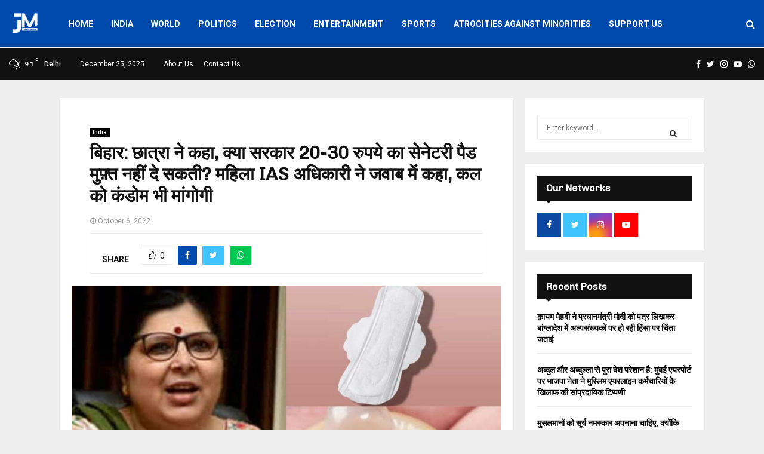

--- FILE ---
content_type: text/html; charset=utf-8
request_url: https://www.google.com/recaptcha/api2/aframe
body_size: 263
content:
<!DOCTYPE HTML><html><head><meta http-equiv="content-type" content="text/html; charset=UTF-8"></head><body><script nonce="lcdroNuvE6fP4belxSKy3g">/** Anti-fraud and anti-abuse applications only. See google.com/recaptcha */ try{var clients={'sodar':'https://pagead2.googlesyndication.com/pagead/sodar?'};window.addEventListener("message",function(a){try{if(a.source===window.parent){var b=JSON.parse(a.data);var c=clients[b['id']];if(c){var d=document.createElement('img');d.src=c+b['params']+'&rc='+(localStorage.getItem("rc::a")?sessionStorage.getItem("rc::b"):"");window.document.body.appendChild(d);sessionStorage.setItem("rc::e",parseInt(sessionStorage.getItem("rc::e")||0)+1);localStorage.setItem("rc::h",'1766781450881');}}}catch(b){}});window.parent.postMessage("_grecaptcha_ready", "*");}catch(b){}</script></body></html>

--- FILE ---
content_type: application/javascript; charset=utf-8
request_url: https://fundingchoicesmessages.google.com/f/AGSKWxUkPe8zLNjhgm05Ji5s0Ozbx5dr4WkXVWCyRW4jdY_dfYOZTFItCLEklvy83PcYY8l2wY8olA8O5exyMa5wmlhgkaQCWlLen4g7l3zgNwk_1nUzGzuKCWLa6VndEKNuXn5OOmkIINQ_jmLHOfXxyH1Gh3rRoOJzFTpZ3j2fjW6u0lnh9fX1Ii9nU-oW/_/banners/460/image/ads_/doubleclickplugin./ad/frame1./ad?channel=
body_size: -1288
content:
window['07fd9f80-1b22-4d03-9c5a-2560464a1d85'] = true;